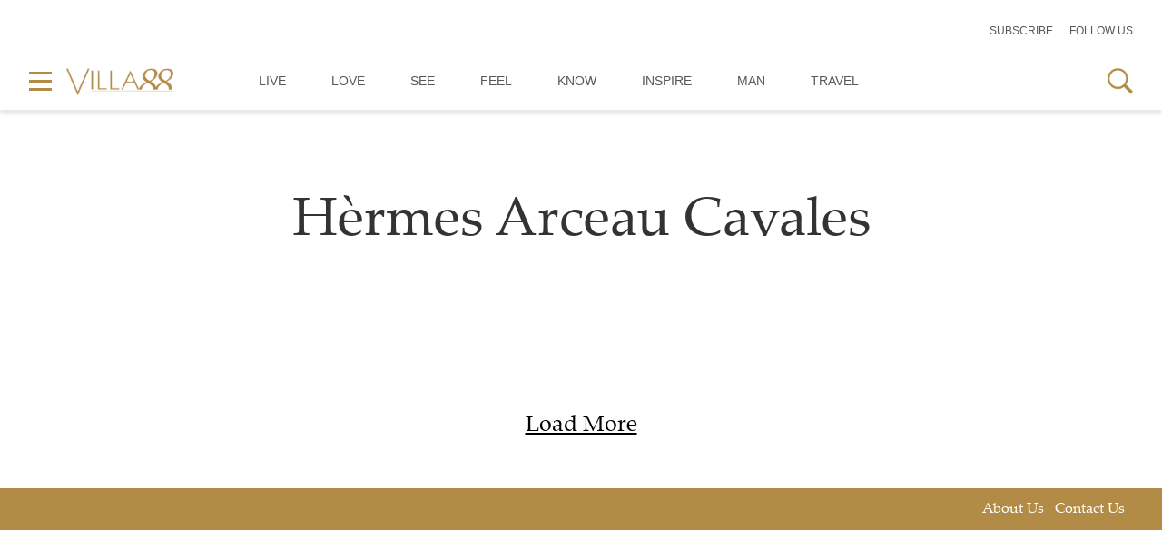

--- FILE ---
content_type: text/html; charset=UTF-8
request_url: https://www.villa88.com/tag/hermes-arceau-cavales/
body_size: 39126
content:
<!DOCTYPE html>
<html lang="en-US" class="no-js no-svg">
<head>
<meta charset="UTF-8">
<meta name="viewport" content="width=device-width, initial-scale=1">
<link rel="shortcut icon" href="https://www.villa88.com/wp-content/uploads/2023/06/favicon.ico" type="image/x-icon">
<link href="https://www.villa88.com/wp-content/themes/villa88/assets/css/bootstrap.min.css" rel="stylesheet">
<link href="https://www.villa88.com/wp-content/themes/villa88/assets/css/aos.css" rel="stylesheet">
<link href="https://www.villa88.com/wp-content/themes/villa88/assets/css/slick.css" rel="stylesheet">
<link href="https://cdnjs.cloudflare.com/ajax/libs/slick-lightbox/0.2.12/slick-lightbox.css" rel="stylesheet">
<link href="https://www.villa88.com/wp-content/themes/villa88/assets/css/font-awesome.min.css" rel="stylesheet">
<link href="https://www.villa88.com/wp-content/themes/villa88/assets/css/stylesheet.css" rel="stylesheet">
   <script>(function(html){html.className = html.className.replace(/\bno-js\b/,'js')})(document.documentElement);</script>
<title>Hèrmes Arceau Cavales &#8211; Villa88</title>
<meta name='robots' content='max-image-preview:large' />
    <script type="text/javascript"> //<![CDATA[
        wp_ajax_url = 'https://www.villa88.com/wp-admin/admin-ajax.php';
    //]]> </script>
    <link rel="alternate" type="application/rss+xml" title="Villa88 &raquo; Feed" href="https://www.villa88.com/feed/" />
<link rel="alternate" type="application/rss+xml" title="Villa88 &raquo; Comments Feed" href="https://www.villa88.com/comments/feed/" />
<link rel="alternate" type="application/rss+xml" title="Villa88 &raquo; Hèrmes Arceau Cavales Tag Feed" href="https://www.villa88.com/tag/hermes-arceau-cavales/feed/" />
<script>
window._wpemojiSettings = {"baseUrl":"https:\/\/s.w.org\/images\/core\/emoji\/15.0.3\/72x72\/","ext":".png","svgUrl":"https:\/\/s.w.org\/images\/core\/emoji\/15.0.3\/svg\/","svgExt":".svg","source":{"concatemoji":"https:\/\/www.villa88.com\/wp-includes\/js\/wp-emoji-release.min.js?ver=6.6.4"}};
/*! This file is auto-generated */
!function(i,n){var o,s,e;function c(e){try{var t={supportTests:e,timestamp:(new Date).valueOf()};sessionStorage.setItem(o,JSON.stringify(t))}catch(e){}}function p(e,t,n){e.clearRect(0,0,e.canvas.width,e.canvas.height),e.fillText(t,0,0);var t=new Uint32Array(e.getImageData(0,0,e.canvas.width,e.canvas.height).data),r=(e.clearRect(0,0,e.canvas.width,e.canvas.height),e.fillText(n,0,0),new Uint32Array(e.getImageData(0,0,e.canvas.width,e.canvas.height).data));return t.every(function(e,t){return e===r[t]})}function u(e,t,n){switch(t){case"flag":return n(e,"\ud83c\udff3\ufe0f\u200d\u26a7\ufe0f","\ud83c\udff3\ufe0f\u200b\u26a7\ufe0f")?!1:!n(e,"\ud83c\uddfa\ud83c\uddf3","\ud83c\uddfa\u200b\ud83c\uddf3")&&!n(e,"\ud83c\udff4\udb40\udc67\udb40\udc62\udb40\udc65\udb40\udc6e\udb40\udc67\udb40\udc7f","\ud83c\udff4\u200b\udb40\udc67\u200b\udb40\udc62\u200b\udb40\udc65\u200b\udb40\udc6e\u200b\udb40\udc67\u200b\udb40\udc7f");case"emoji":return!n(e,"\ud83d\udc26\u200d\u2b1b","\ud83d\udc26\u200b\u2b1b")}return!1}function f(e,t,n){var r="undefined"!=typeof WorkerGlobalScope&&self instanceof WorkerGlobalScope?new OffscreenCanvas(300,150):i.createElement("canvas"),a=r.getContext("2d",{willReadFrequently:!0}),o=(a.textBaseline="top",a.font="600 32px Arial",{});return e.forEach(function(e){o[e]=t(a,e,n)}),o}function t(e){var t=i.createElement("script");t.src=e,t.defer=!0,i.head.appendChild(t)}"undefined"!=typeof Promise&&(o="wpEmojiSettingsSupports",s=["flag","emoji"],n.supports={everything:!0,everythingExceptFlag:!0},e=new Promise(function(e){i.addEventListener("DOMContentLoaded",e,{once:!0})}),new Promise(function(t){var n=function(){try{var e=JSON.parse(sessionStorage.getItem(o));if("object"==typeof e&&"number"==typeof e.timestamp&&(new Date).valueOf()<e.timestamp+604800&&"object"==typeof e.supportTests)return e.supportTests}catch(e){}return null}();if(!n){if("undefined"!=typeof Worker&&"undefined"!=typeof OffscreenCanvas&&"undefined"!=typeof URL&&URL.createObjectURL&&"undefined"!=typeof Blob)try{var e="postMessage("+f.toString()+"("+[JSON.stringify(s),u.toString(),p.toString()].join(",")+"));",r=new Blob([e],{type:"text/javascript"}),a=new Worker(URL.createObjectURL(r),{name:"wpTestEmojiSupports"});return void(a.onmessage=function(e){c(n=e.data),a.terminate(),t(n)})}catch(e){}c(n=f(s,u,p))}t(n)}).then(function(e){for(var t in e)n.supports[t]=e[t],n.supports.everything=n.supports.everything&&n.supports[t],"flag"!==t&&(n.supports.everythingExceptFlag=n.supports.everythingExceptFlag&&n.supports[t]);n.supports.everythingExceptFlag=n.supports.everythingExceptFlag&&!n.supports.flag,n.DOMReady=!1,n.readyCallback=function(){n.DOMReady=!0}}).then(function(){return e}).then(function(){var e;n.supports.everything||(n.readyCallback(),(e=n.source||{}).concatemoji?t(e.concatemoji):e.wpemoji&&e.twemoji&&(t(e.twemoji),t(e.wpemoji)))}))}((window,document),window._wpemojiSettings);
</script>
<link rel='stylesheet' id='sbi_styles-css' href='https://www.villa88.com/wp-content/plugins/instagram-feed/css/sbi-styles.min.css?ver=6.5.0' media='all' />
<style id='wp-emoji-styles-inline-css'>

	img.wp-smiley, img.emoji {
		display: inline !important;
		border: none !important;
		box-shadow: none !important;
		height: 1em !important;
		width: 1em !important;
		margin: 0 0.07em !important;
		vertical-align: -0.1em !important;
		background: none !important;
		padding: 0 !important;
	}
</style>
<link rel='stylesheet' id='wp-block-library-css' href='https://www.villa88.com/wp-includes/css/dist/block-library/style.min.css?ver=6.6.4' media='all' />
<style id='wp-block-library-theme-inline-css'>
.wp-block-audio :where(figcaption){color:#555;font-size:13px;text-align:center}.is-dark-theme .wp-block-audio :where(figcaption){color:#ffffffa6}.wp-block-audio{margin:0 0 1em}.wp-block-code{border:1px solid #ccc;border-radius:4px;font-family:Menlo,Consolas,monaco,monospace;padding:.8em 1em}.wp-block-embed :where(figcaption){color:#555;font-size:13px;text-align:center}.is-dark-theme .wp-block-embed :where(figcaption){color:#ffffffa6}.wp-block-embed{margin:0 0 1em}.blocks-gallery-caption{color:#555;font-size:13px;text-align:center}.is-dark-theme .blocks-gallery-caption{color:#ffffffa6}:root :where(.wp-block-image figcaption){color:#555;font-size:13px;text-align:center}.is-dark-theme :root :where(.wp-block-image figcaption){color:#ffffffa6}.wp-block-image{margin:0 0 1em}.wp-block-pullquote{border-bottom:4px solid;border-top:4px solid;color:currentColor;margin-bottom:1.75em}.wp-block-pullquote cite,.wp-block-pullquote footer,.wp-block-pullquote__citation{color:currentColor;font-size:.8125em;font-style:normal;text-transform:uppercase}.wp-block-quote{border-left:.25em solid;margin:0 0 1.75em;padding-left:1em}.wp-block-quote cite,.wp-block-quote footer{color:currentColor;font-size:.8125em;font-style:normal;position:relative}.wp-block-quote.has-text-align-right{border-left:none;border-right:.25em solid;padding-left:0;padding-right:1em}.wp-block-quote.has-text-align-center{border:none;padding-left:0}.wp-block-quote.is-large,.wp-block-quote.is-style-large,.wp-block-quote.is-style-plain{border:none}.wp-block-search .wp-block-search__label{font-weight:700}.wp-block-search__button{border:1px solid #ccc;padding:.375em .625em}:where(.wp-block-group.has-background){padding:1.25em 2.375em}.wp-block-separator.has-css-opacity{opacity:.4}.wp-block-separator{border:none;border-bottom:2px solid;margin-left:auto;margin-right:auto}.wp-block-separator.has-alpha-channel-opacity{opacity:1}.wp-block-separator:not(.is-style-wide):not(.is-style-dots){width:100px}.wp-block-separator.has-background:not(.is-style-dots){border-bottom:none;height:1px}.wp-block-separator.has-background:not(.is-style-wide):not(.is-style-dots){height:2px}.wp-block-table{margin:0 0 1em}.wp-block-table td,.wp-block-table th{word-break:normal}.wp-block-table :where(figcaption){color:#555;font-size:13px;text-align:center}.is-dark-theme .wp-block-table :where(figcaption){color:#ffffffa6}.wp-block-video :where(figcaption){color:#555;font-size:13px;text-align:center}.is-dark-theme .wp-block-video :where(figcaption){color:#ffffffa6}.wp-block-video{margin:0 0 1em}:root :where(.wp-block-template-part.has-background){margin-bottom:0;margin-top:0;padding:1.25em 2.375em}
</style>
<style id='classic-theme-styles-inline-css'>
/*! This file is auto-generated */
.wp-block-button__link{color:#fff;background-color:#32373c;border-radius:9999px;box-shadow:none;text-decoration:none;padding:calc(.667em + 2px) calc(1.333em + 2px);font-size:1.125em}.wp-block-file__button{background:#32373c;color:#fff;text-decoration:none}
</style>
<style id='global-styles-inline-css'>
:root{--wp--preset--aspect-ratio--square: 1;--wp--preset--aspect-ratio--4-3: 4/3;--wp--preset--aspect-ratio--3-4: 3/4;--wp--preset--aspect-ratio--3-2: 3/2;--wp--preset--aspect-ratio--2-3: 2/3;--wp--preset--aspect-ratio--16-9: 16/9;--wp--preset--aspect-ratio--9-16: 9/16;--wp--preset--color--black: #000000;--wp--preset--color--cyan-bluish-gray: #abb8c3;--wp--preset--color--white: #ffffff;--wp--preset--color--pale-pink: #f78da7;--wp--preset--color--vivid-red: #cf2e2e;--wp--preset--color--luminous-vivid-orange: #ff6900;--wp--preset--color--luminous-vivid-amber: #fcb900;--wp--preset--color--light-green-cyan: #7bdcb5;--wp--preset--color--vivid-green-cyan: #00d084;--wp--preset--color--pale-cyan-blue: #8ed1fc;--wp--preset--color--vivid-cyan-blue: #0693e3;--wp--preset--color--vivid-purple: #9b51e0;--wp--preset--gradient--vivid-cyan-blue-to-vivid-purple: linear-gradient(135deg,rgba(6,147,227,1) 0%,rgb(155,81,224) 100%);--wp--preset--gradient--light-green-cyan-to-vivid-green-cyan: linear-gradient(135deg,rgb(122,220,180) 0%,rgb(0,208,130) 100%);--wp--preset--gradient--luminous-vivid-amber-to-luminous-vivid-orange: linear-gradient(135deg,rgba(252,185,0,1) 0%,rgba(255,105,0,1) 100%);--wp--preset--gradient--luminous-vivid-orange-to-vivid-red: linear-gradient(135deg,rgba(255,105,0,1) 0%,rgb(207,46,46) 100%);--wp--preset--gradient--very-light-gray-to-cyan-bluish-gray: linear-gradient(135deg,rgb(238,238,238) 0%,rgb(169,184,195) 100%);--wp--preset--gradient--cool-to-warm-spectrum: linear-gradient(135deg,rgb(74,234,220) 0%,rgb(151,120,209) 20%,rgb(207,42,186) 40%,rgb(238,44,130) 60%,rgb(251,105,98) 80%,rgb(254,248,76) 100%);--wp--preset--gradient--blush-light-purple: linear-gradient(135deg,rgb(255,206,236) 0%,rgb(152,150,240) 100%);--wp--preset--gradient--blush-bordeaux: linear-gradient(135deg,rgb(254,205,165) 0%,rgb(254,45,45) 50%,rgb(107,0,62) 100%);--wp--preset--gradient--luminous-dusk: linear-gradient(135deg,rgb(255,203,112) 0%,rgb(199,81,192) 50%,rgb(65,88,208) 100%);--wp--preset--gradient--pale-ocean: linear-gradient(135deg,rgb(255,245,203) 0%,rgb(182,227,212) 50%,rgb(51,167,181) 100%);--wp--preset--gradient--electric-grass: linear-gradient(135deg,rgb(202,248,128) 0%,rgb(113,206,126) 100%);--wp--preset--gradient--midnight: linear-gradient(135deg,rgb(2,3,129) 0%,rgb(40,116,252) 100%);--wp--preset--font-size--small: 13px;--wp--preset--font-size--medium: 20px;--wp--preset--font-size--large: 36px;--wp--preset--font-size--x-large: 42px;--wp--preset--spacing--20: 0.44rem;--wp--preset--spacing--30: 0.67rem;--wp--preset--spacing--40: 1rem;--wp--preset--spacing--50: 1.5rem;--wp--preset--spacing--60: 2.25rem;--wp--preset--spacing--70: 3.38rem;--wp--preset--spacing--80: 5.06rem;--wp--preset--shadow--natural: 6px 6px 9px rgba(0, 0, 0, 0.2);--wp--preset--shadow--deep: 12px 12px 50px rgba(0, 0, 0, 0.4);--wp--preset--shadow--sharp: 6px 6px 0px rgba(0, 0, 0, 0.2);--wp--preset--shadow--outlined: 6px 6px 0px -3px rgba(255, 255, 255, 1), 6px 6px rgba(0, 0, 0, 1);--wp--preset--shadow--crisp: 6px 6px 0px rgba(0, 0, 0, 1);}:where(.is-layout-flex){gap: 0.5em;}:where(.is-layout-grid){gap: 0.5em;}body .is-layout-flex{display: flex;}.is-layout-flex{flex-wrap: wrap;align-items: center;}.is-layout-flex > :is(*, div){margin: 0;}body .is-layout-grid{display: grid;}.is-layout-grid > :is(*, div){margin: 0;}:where(.wp-block-columns.is-layout-flex){gap: 2em;}:where(.wp-block-columns.is-layout-grid){gap: 2em;}:where(.wp-block-post-template.is-layout-flex){gap: 1.25em;}:where(.wp-block-post-template.is-layout-grid){gap: 1.25em;}.has-black-color{color: var(--wp--preset--color--black) !important;}.has-cyan-bluish-gray-color{color: var(--wp--preset--color--cyan-bluish-gray) !important;}.has-white-color{color: var(--wp--preset--color--white) !important;}.has-pale-pink-color{color: var(--wp--preset--color--pale-pink) !important;}.has-vivid-red-color{color: var(--wp--preset--color--vivid-red) !important;}.has-luminous-vivid-orange-color{color: var(--wp--preset--color--luminous-vivid-orange) !important;}.has-luminous-vivid-amber-color{color: var(--wp--preset--color--luminous-vivid-amber) !important;}.has-light-green-cyan-color{color: var(--wp--preset--color--light-green-cyan) !important;}.has-vivid-green-cyan-color{color: var(--wp--preset--color--vivid-green-cyan) !important;}.has-pale-cyan-blue-color{color: var(--wp--preset--color--pale-cyan-blue) !important;}.has-vivid-cyan-blue-color{color: var(--wp--preset--color--vivid-cyan-blue) !important;}.has-vivid-purple-color{color: var(--wp--preset--color--vivid-purple) !important;}.has-black-background-color{background-color: var(--wp--preset--color--black) !important;}.has-cyan-bluish-gray-background-color{background-color: var(--wp--preset--color--cyan-bluish-gray) !important;}.has-white-background-color{background-color: var(--wp--preset--color--white) !important;}.has-pale-pink-background-color{background-color: var(--wp--preset--color--pale-pink) !important;}.has-vivid-red-background-color{background-color: var(--wp--preset--color--vivid-red) !important;}.has-luminous-vivid-orange-background-color{background-color: var(--wp--preset--color--luminous-vivid-orange) !important;}.has-luminous-vivid-amber-background-color{background-color: var(--wp--preset--color--luminous-vivid-amber) !important;}.has-light-green-cyan-background-color{background-color: var(--wp--preset--color--light-green-cyan) !important;}.has-vivid-green-cyan-background-color{background-color: var(--wp--preset--color--vivid-green-cyan) !important;}.has-pale-cyan-blue-background-color{background-color: var(--wp--preset--color--pale-cyan-blue) !important;}.has-vivid-cyan-blue-background-color{background-color: var(--wp--preset--color--vivid-cyan-blue) !important;}.has-vivid-purple-background-color{background-color: var(--wp--preset--color--vivid-purple) !important;}.has-black-border-color{border-color: var(--wp--preset--color--black) !important;}.has-cyan-bluish-gray-border-color{border-color: var(--wp--preset--color--cyan-bluish-gray) !important;}.has-white-border-color{border-color: var(--wp--preset--color--white) !important;}.has-pale-pink-border-color{border-color: var(--wp--preset--color--pale-pink) !important;}.has-vivid-red-border-color{border-color: var(--wp--preset--color--vivid-red) !important;}.has-luminous-vivid-orange-border-color{border-color: var(--wp--preset--color--luminous-vivid-orange) !important;}.has-luminous-vivid-amber-border-color{border-color: var(--wp--preset--color--luminous-vivid-amber) !important;}.has-light-green-cyan-border-color{border-color: var(--wp--preset--color--light-green-cyan) !important;}.has-vivid-green-cyan-border-color{border-color: var(--wp--preset--color--vivid-green-cyan) !important;}.has-pale-cyan-blue-border-color{border-color: var(--wp--preset--color--pale-cyan-blue) !important;}.has-vivid-cyan-blue-border-color{border-color: var(--wp--preset--color--vivid-cyan-blue) !important;}.has-vivid-purple-border-color{border-color: var(--wp--preset--color--vivid-purple) !important;}.has-vivid-cyan-blue-to-vivid-purple-gradient-background{background: var(--wp--preset--gradient--vivid-cyan-blue-to-vivid-purple) !important;}.has-light-green-cyan-to-vivid-green-cyan-gradient-background{background: var(--wp--preset--gradient--light-green-cyan-to-vivid-green-cyan) !important;}.has-luminous-vivid-amber-to-luminous-vivid-orange-gradient-background{background: var(--wp--preset--gradient--luminous-vivid-amber-to-luminous-vivid-orange) !important;}.has-luminous-vivid-orange-to-vivid-red-gradient-background{background: var(--wp--preset--gradient--luminous-vivid-orange-to-vivid-red) !important;}.has-very-light-gray-to-cyan-bluish-gray-gradient-background{background: var(--wp--preset--gradient--very-light-gray-to-cyan-bluish-gray) !important;}.has-cool-to-warm-spectrum-gradient-background{background: var(--wp--preset--gradient--cool-to-warm-spectrum) !important;}.has-blush-light-purple-gradient-background{background: var(--wp--preset--gradient--blush-light-purple) !important;}.has-blush-bordeaux-gradient-background{background: var(--wp--preset--gradient--blush-bordeaux) !important;}.has-luminous-dusk-gradient-background{background: var(--wp--preset--gradient--luminous-dusk) !important;}.has-pale-ocean-gradient-background{background: var(--wp--preset--gradient--pale-ocean) !important;}.has-electric-grass-gradient-background{background: var(--wp--preset--gradient--electric-grass) !important;}.has-midnight-gradient-background{background: var(--wp--preset--gradient--midnight) !important;}.has-small-font-size{font-size: var(--wp--preset--font-size--small) !important;}.has-medium-font-size{font-size: var(--wp--preset--font-size--medium) !important;}.has-large-font-size{font-size: var(--wp--preset--font-size--large) !important;}.has-x-large-font-size{font-size: var(--wp--preset--font-size--x-large) !important;}
:where(.wp-block-post-template.is-layout-flex){gap: 1.25em;}:where(.wp-block-post-template.is-layout-grid){gap: 1.25em;}
:where(.wp-block-columns.is-layout-flex){gap: 2em;}:where(.wp-block-columns.is-layout-grid){gap: 2em;}
:root :where(.wp-block-pullquote){font-size: 1.5em;line-height: 1.6;}
</style>
<link rel='stylesheet' id='contact-form-7-css' href='https://www.villa88.com/wp-content/plugins/contact-form-7/includes/css/styles.css?ver=5.9.8' media='all' />
<link rel='stylesheet' id='twentyseventeen-style-css' href='https://www.villa88.com/wp-content/themes/villa88/style.css?ver=20230328' media='all' />
<link rel='stylesheet' id='newsletter-css' href='https://www.villa88.com/wp-content/plugins/newsletter/style.css?ver=8.4.8' media='all' />
<script src="https://www.villa88.com/wp-includes/js/jquery/jquery.min.js?ver=3.7.1" id="jquery-core-js"></script>
<script src="https://www.villa88.com/wp-includes/js/jquery/jquery-migrate.min.js?ver=3.4.1" id="jquery-migrate-js"></script>
<script src="https://www.villa88.com/wp-content/plugins/the-preloader/js/preloader-script.js" id="wptime-plugin-preloader-script-js"></script>
<link rel="https://api.w.org/" href="https://www.villa88.com/wp-json/" /><link rel="alternate" title="JSON" type="application/json" href="https://www.villa88.com/wp-json/wp/v2/tags/610" /><link rel="EditURI" type="application/rsd+xml" title="RSD" href="https://www.villa88.com/xmlrpc.php?rsd" />
<meta name="generator" content="WordPress 6.6.4" />
    	<style type="text/css">
			#wptime-plugin-preloader{
				position: fixed;
				top: 0;
			 	left: 0;
			 	right: 0;
			 	bottom: 0;
				background:url(http://www.villa88live.com/wp-content/themes/villa88live/images/preloader.svg) no-repeat #FFFFFF 50%;
				-moz-background-size:64px 64px;
				-o-background-size:64px 64px;
				-webkit-background-size:64px 64px;
				background-size:64px 64px;
				z-index: 99998;
				width:100%;
				height:100%;
			}
		</style>

		<noscript>
    		<style type="text/css">
        		#wptime-plugin-preloader{
        			display:none !important;
        		}
    		</style>
		</noscript>
    <link rel="icon" href="https://www.villa88.com/wp-content/uploads/2019/05/favicon-150x150.png" sizes="32x32" />
<link rel="icon" href="https://www.villa88.com/wp-content/uploads/2019/05/favicon-200x200.png" sizes="192x192" />
<link rel="apple-touch-icon" href="https://www.villa88.com/wp-content/uploads/2019/05/favicon-200x200.png" />
<meta name="msapplication-TileImage" content="https://www.villa88.com/wp-content/uploads/2019/05/favicon-300x300.png" />
		<style id="wp-custom-css">
			.actions .social-icons.cf {
    display: none;
}

.main-footer.dark {
    background: #007932;
}
.main-footer.bold .lower-footer > .wrap { padding: 35px 35px 50px 35px;}
.main-footer.bold .lower-footer .social-icons { float: right; margin: -15px 0 0 20px;}
.main-footer.bold .links {margin-bottom: 0; float: left;}
.main-footer.dark .copyright { font-weight: 600; float: right; margin: 2px 0 2px 0; text-transform: none; color: #fff;}
.main-footer.bold .to-top {
    float: none;
    position: absolute;
    right: 10px;
    bottom: 23px;
    width: 35px;
    height: 35px;
    background: #ddd;
    line-height: 15px;
    border-radius: 3px;
	  display:none;
}
.main-footer.dark a {
    color: #fff;
    text-transform: none;
}
.main-footer.dark a:hover {
    color: #45ec8a;
}		</style>
		<meta name="google-site-verification" content="qe8hCIxB4trEJxCWjaxJt2yQB6ZQpLv8xRcwdlYnNhk" />

<!-- Google Tag Manager -->
<script>(function(w,d,s,l,i){w[l]=w[l]||[];w[l].push({'gtm.start':
new Date().getTime(),event:'gtm.js'});var f=d.getElementsByTagName(s)[0],
j=d.createElement(s),dl=l!='dataLayer'?'&l='+l:'';j.async=true;j.src=
'https://www.googletagmanager.com/gtm.js?id='+i+dl;f.parentNode.insertBefore(j,f);
})(window,document,'script','dataLayer','GTM-W9DJQCJF');</script>
<!-- End Google Tag Manager --></head>
<body>
   <input type="hidden" name="siteurl" id="siteurl" value="https://www.villa88.com" />
   <!-- Google Tag Manager (noscript) -->
<noscript><iframe src="https://www.googletagmanager.com/ns.html?id=GTM-W9DJQCJF"
height="0" width="0" style="display:none;visibility:hidden"></iframe></noscript>
<!-- End Google Tag Manager (noscript) -->
      <style type="text/css">
 .validation {
    border: 1px solid #ff0000!important;
} 
</style>
   <div class="topHead d-none d-md-block">
      <div class="full-container">
         <div class="row align-items-end">
            <div class="col-4 col-md-3 col-lg-4">
               <div class="subcribeBtn_wrap">
                  <!--<a href="#" class="subcribeBtn f-s-25 text-decoration-none text-uppercase clr-gray"> عربي </a>-->
               </div>
            </div>
            <div class="col-md-6 col-lg-4 d-none d-md-block">
                                    </div>
                     <div class="col-8 col-md-3 col-lg-4">
                        <div class="subcribeBtn_wrap text-end d-flex justify-content-end align-items-center">
                           <a href="javascript:void(0)" class="subcribeBtn f-s-12 text-decoration-none text-uppercase clr-gray" data-bs-toggle="modal" data-bs-target="#subscribe-Modal"> Subscribe </a>
                           <div class="position-relative subcribeBtn_hvr"> 
                                                               <span class="subcribeBtn  f-s-12 text-decoration-none text-uppercase clr-gray mrg-l-15"> Follow us</span>
                                 <div class="c-menubar__social-block">
                                     
                                       <a class="c-menubar__social-link" target="_blank" href="https://www.facebook.com/Villa88Magazine/?ref=bookmarks">
                                          <i class="fa fa-facebook" aria-hidden="true"></i>
                                       </a>
                                        
                                       <a class="c-menubar__social-link" target="_blank" href="https://www.instagram.com/villa88magazine/">
                                          <i class="fa fa-instagram" aria-hidden="true"></i>
                                       </a>
                                        
                                       <a class="c-menubar__social-link" target="_blank" href="https://www.linkedin.com/company/villa-88-magazine/">
                                          <i class="fa fa-linkedin" aria-hidden="true"></i>
                                       </a>
                                                                           </div>
                                                                     </div>
                              </div>
                           </div>
                        </div>
                     </div>
                  </div>
                  
                    <!-- Subscribe Modal -->
                    <div class="modal subscribe-Modal" id="subscribe-Modal">
                      <div class="modal-dialog">
                        <div class="modal-content">
                          <div class="modal-body">
                              <div class="btnClose_sec">
                                  <a href="javascript:void" class="btn-close" data-bs-dismiss="modal"></a>
                              </div>
                            <div class="row g-0 h-100 align-items-center">
                                <div class="col-md-6 h-100 d-none d-md-block">
                                    <div class="subImg h-100">
                                        <picture class="w-100 h-100 d-block">
                                            <source srcset="https://www.villa88.com/wp-content/uploads/2023/06/subscribe-now.png" media="(min-width: 768px)" class="w-100 h-100 objCvr deskImg">
                                            <img decoding="async" src="https://www.villa88.com/wp-content/uploads/2023/06/subscribe-now.png" alt="" class="w-100 h-100 objCvr mobImg" loading="lazy" />
                                      </picture>
                                    </div>
                                </div>
                                <div class="col-md-6">
                                    <div class="subScription_cont">
                                        <form method="POST" name="newsletter_subscriber" id="newsletter_subscriber">
                                            <div class="subscribeNow_title">
                                                Subscribe Now
                                            </div>
                                            <div class="subscribeNow_txt">
                                                You’ve come to the right place. We deliver the best of luxury lifestyle straight to your inbox.
                                            </div>
                                            <div class="formGroup">
                                                <input type="text" id="n_name" name="n_name" placeholder="Name" class="cstInput-subscribe n_name">
                                            </div>
                                            <div class="formGroup">
                                                <input type="text" id="n_email" name="n_email" placeholder="Email" class="cstInput-subscribe n_email">
                                            </div>
                                            <div class="formGroupSubmit">
                                                <button type="submit" class="subscribeSubmit"><i class="fa fa-angle-right" aria-hidden="true"></i></button>
                                            </div>
                                        </form>
                                    </div>
                                </div>
                            </div>
                          </div>
                        </div>
                      </div>
                    </div>
<header class="header">
 <div class="full-container">
    <nav class="navbar navbar-expand-sm">
       <div class="logoSec">
          <div class="d-flex align-items-center">
             <div class="menuIcon_wrap mrg-r-15">
                <div class="menuIcon">
                   <a href="javascript:void(0)" class="menuIcon_link"  data-bs-toggle="modal" data-bs-target="#menu">
                      <picture class="w-100">
                         <source srcset="https://www.villa88.com/wp-content/themes/villa88/assets/images/menu-icon.png" media="(min-width: 768px)" class="w-100 deskImg">
                         <img decoding="async" src="https://www.villa88.com/wp-content/themes/villa88/assets/images/menu-icon.png" alt="" class="w-100 mobImg" loading="lazy">
                      </picture>
                   </a>
                </div>
             </div>
             <div class="logoWrap">
                <a class="navbar-brand cstNav-brand" href="https://www.villa88.com">
                   <picture class="w-100">
                      <source srcset="https://www.villa88.com/wp-content/uploads/2023/06/villa88-logo.png" media="(min-width: 768px)" class="w-100 deskImg">
                      <img decoding="async" src="https://www.villa88.com/wp-content/uploads/2023/06/villa88-logo.png" alt="" class="w-100 mobImg" loading="lazy" />
                   </picture>
                </a>
             </div>
          </div>
       </div>
       <div class="collapse navbar-collapse justify-content-center" id="navbarSupportedContent">
          <div class="navMng-In">
               <ul id="menu-header-menu" class="navbar-nav mx-auto cstNavbar"><li class="nav-item"><a href="https://www.villa88.com/live/" class="nav-link text-uppercase" >Live</a></li>
<li class="nav-item"><a href="https://www.villa88.com/love/" class="nav-link text-uppercase" >Love</a></li>
<li class="nav-item"><a href="https://www.villa88.com/see/" class="nav-link text-uppercase" >See</a></li>
<li class="nav-item"><a href="https://www.villa88.com/feel/" class="nav-link text-uppercase" >Feel</a></li>
<li class="nav-item"><a href="https://www.villa88.com/know/" class="nav-link text-uppercase" >Know</a></li>
<li class="nav-item"><a href="https://www.villa88.com/inspire/" class="nav-link text-uppercase" >Inspire</a></li>
<li class="nav-item"><a href="https://www.villa88.com/man/" class="nav-link text-uppercase" >Man</a></li>
<li class="nav-item"><a href="https://www.villa88.com/travel/" class="nav-link text-uppercase" >Travel</a></li>
</ul>          </div>
       </div>
       <div class="right_sec">
          <ul class="list-inline mb-0">
             <li class="list-inline-item">
                <a href="javascript:void(0)" class="searchIcon">
                   <picture class="w-100">
                      <source srcset="https://www.villa88.com/wp-content/themes/villa88/assets/images/search-icon.png" media="(min-width: 768px)" class="w-100 deskImg">
                      <img decoding="async" src="https://www.villa88.com/wp-content/themes/villa88/assets/images/search-icon.png" alt="" class="w-100 mobImg" loading="lazy">
                   </picture>
                </a>
                
             </li>
          </ul>
       </div>
    </nav>
 </div>
 
<div class="searchForm_wrap">
    <form method="get" action="https://www.villa88.com">
        <div class="d-flex justify-content-center mobWidth">
            <div class="searchInput">
                <input name="s" type="search" class="cstInput" placeholder="Search..." required />
            </div>
            <div class="searchIcon_wrap">
                <button type="submit" class="searchBtn"><i class="fa fa-search" aria-hidden="true"></i></button>
            </div>
        </div>
        <div class="searchClose_wrap">
            <a href="javascript:void(0)" class="searchClose"> 
                <picture class="w-100 d-block">
                  <source srcset="https://www.villa88.com/wp-content/themes/villa88/assets/images/close.png" media="(min-width: 768px)" class="w-100 deskImg">
                  <img decoding="async" src="https://www.villa88.com/wp-content/themes/villa88/assets/images/close.png" alt="" class="w-100 mobImg" loading="lazy">
                </picture>
            </a>
        </div>
    </form>
</div>
 
</header>

<div class="modal menuModal" id="menu">
  <div class="modal-dialog h-100">
    <div class="modal-content h-100">        
      <div class="modal-body h-100">
         <div class="menuWrap">
            <div class="closeBtn_wrap">
            <a href="javascript:void(0)" class="closeBtn" data-bs-dismiss="modal">
               <picture class="w-100">
                  <source srcset="https://www.villa88.com/wp-content/themes/villa88/assets/images/close.png" media="(min-width: 768px)" class="w-100 deskImg">
                  <img decoding="async" src="https://www.villa88.com/wp-content/themes/villa88/assets/images/close.png" alt="" class="w-100 mobImg" loading="lazy">
               </picture>
            </a>
         </div>
         
            <div class="menuLogo mrg-b-30">
               <a href="https://www.villa88.com" class="d-block">
                  <picture class="w-100">
                      <source srcset="https://www.villa88.com/wp-content/uploads/2023/06/villa88-logo-white.png" media="(min-width: 768px)" class="w-100 deskImg">
                      <img decoding="async" src="https://www.villa88.com/wp-content/uploads/2023/06/villa88-logo-white.png" alt="" class="w-100 mobImg" loading="lazy">
                   </picture>
               </a>
            </div>
            <div class="menuTxt">
               <ul id="menu-header-menu-1" class="list-unstyled mb-0"><li class="list-block-item"><a href="https://www.villa88.com/live/" class="sideMenu-link text-uppercase text-white" >Live</a></li>
<li class="list-block-item"><a href="https://www.villa88.com/love/" class="sideMenu-link text-uppercase text-white" >Love</a></li>
<li class="list-block-item"><a href="https://www.villa88.com/see/" class="sideMenu-link text-uppercase text-white" >See</a></li>
<li class="list-block-item"><a href="https://www.villa88.com/feel/" class="sideMenu-link text-uppercase text-white" >Feel</a></li>
<li class="list-block-item"><a href="https://www.villa88.com/know/" class="sideMenu-link text-uppercase text-white" >Know</a></li>
<li class="list-block-item"><a href="https://www.villa88.com/inspire/" class="sideMenu-link text-uppercase text-white" >Inspire</a></li>
<li class="list-block-item"><a href="https://www.villa88.com/man/" class="sideMenu-link text-uppercase text-white" >Man</a></li>
<li class="list-block-item"><a href="https://www.villa88.com/travel/" class="sideMenu-link text-uppercase text-white" >Travel</a></li>
</ul>
            </div>
         </div>

      </div>
    </div>
  </div>
</div>
<div class="section_categoery">
   <div class="section_categoery_inn pageDetails_sec">
      <div class="full-container">
         <div class="row justify-content-between">

            <div class="col-lg-2"></div>

            <div class="col-lg-8">
             <div id="load_more_post_content_610" class="catLatest_sec">
                <div class="featureSec_title font-Palatino-Linotype f-s-60 text-center mrg-b-30"> Hèrmes Arceau Cavales </div>
                <input type="hidden" id="loaded_items_610" value="4" />
                <input type="hidden" id="loaded_items_page_610" value="2" />
                <input type="hidden" id="loaded_items_category_610" value="610" />

                                 </div>

             </div>
            <div class="col-lg-2">
               <div class="advSec">
                                 </div>
            </div>
         </div>
      </div>
   </div>
</div>
<div class="loadMore_btn">
 <div class="full-container">
    <div class="loadMore text-center">
       <a href="javascript:void(0);" data-termid="610" id="load_more_btn_click_610" class="load_more_btn_click font-Palatino-Linotype f-s-25 text-black text-decoration-underline"> Load More </a>
    </div>
 </div>
</div>

<div class="footer">
    <div class="full-container">
        <div class="row justify-content-center justify-content-md-end">
            <div class="col-md-6">
                <div class="footerLinks">
                    <ul class="list-inline mb-0 text-md-end text-center">
                        <li class="list-inline-item"> <a href="https://www.villa88.com/about-us" class="footLinks text-white font-Palatino-Linotype">About Us </a></li>
                        <li class="list-inline-item"> <a href="https://www.villa88.com/contact-us" class="footLinks text-white font-Palatino-Linotype">Contact Us </a></li>
                    </ul>
                </div>
            </div>
        </div>
    </div>
</div>


<script src="https://www.villa88.com/wp-content/themes/villa88/assets/js/jquery-1.12.4.min.js"></script>
<script src="https://www.villa88.com/wp-content/themes/villa88/assets/js/bootstrap.bundle.min.js"></script>
<script src="https://www.villa88.com/wp-content/themes/villa88/assets/js/aos.js"></script>
<script src="https://www.villa88.com/wp-content/themes/villa88/assets/js/slick.min.js"></script>
<script src="https://cdnjs.cloudflare.com/ajax/libs/slick-lightbox/0.2.12/slick-lightbox.min.js"></script>
<script src="https://www.villa88.com/wp-content/themes/villa88/assets/js/site-scripts.js"></script>
<script>
 AOS.init({
     startEvent: 'load',
     duration: 700,
     offset:50,
 
 });
 window.addEventListener('load', function() {
     AOS.refresh();
 });
 
 onElementHeightChange(document.body, function(){
     AOS.refresh();
 });
 function onElementHeightChange(elm, callback) {
     var lastHeight = elm.clientHeight
     var newHeight;
 
     (function run() {
         newHeight = elm.clientHeight;      
         if (lastHeight !== newHeight) callback();
         lastHeight = newHeight;
 
         if (elm.onElementHeightChangeTimer) {
             clearTimeout(elm.onElementHeightChangeTimer); 
         }
 
         elm.onElementHeightChangeTimer = setTimeout(run, 200);
     })();
 }
</script> 
<!-- Instagram Feed JS -->
<script type="text/javascript">
var sbiajaxurl = "https://www.villa88.com/wp-admin/admin-ajax.php";
</script>
<script src="https://www.villa88.com/wp-includes/js/dist/hooks.min.js?ver=2810c76e705dd1a53b18" id="wp-hooks-js"></script>
<script src="https://www.villa88.com/wp-includes/js/dist/i18n.min.js?ver=5e580eb46a90c2b997e6" id="wp-i18n-js"></script>
<script id="wp-i18n-js-after">
wp.i18n.setLocaleData( { 'text direction\u0004ltr': [ 'ltr' ] } );
</script>
<script src="https://www.villa88.com/wp-content/plugins/contact-form-7/includes/swv/js/index.js?ver=5.9.8" id="swv-js"></script>
<script id="contact-form-7-js-extra">
var wpcf7 = {"api":{"root":"https:\/\/www.villa88.com\/wp-json\/","namespace":"contact-form-7\/v1"}};
</script>
<script src="https://www.villa88.com/wp-content/plugins/contact-form-7/includes/js/index.js?ver=5.9.8" id="contact-form-7-js"></script>
<script id="rtrar.appLocal-js-extra">
var rtafr = {"rules":""};
</script>
<script src="https://www.villa88.com/wp-content/plugins/real-time-auto-find-and-replace/assets/js/rtafar.local.js?ver=1.6.3" id="rtrar.appLocal-js"></script>
<script src="https://www.villa88.com/wp-content/plugins/real-time-auto-find-and-replace/assets/js/rtafar.app.min.js?ver=1.6.3" id="rtrar.app-js"></script>
</body>
</html>

--- FILE ---
content_type: text/css
request_url: https://www.villa88.com/wp-content/themes/villa88/assets/css/stylesheet.css
body_size: 17147
content:
@font-face {
    font-family: 'Verdana';
    src: url('../fonts/Verdana.eot');
    src: url('../fonts/Verdana.eot?#iefix') format('embedded-opentype'),
        url('../fonts/Verdana.woff2') format('woff2'),
        url('../fonts/Verdana.woff') format('woff'),
        url('../fonts/Verdana.ttf') format('truetype');
    font-weight: normal;
    font-style: normal;
    font-display: swap;
}

@font-face {
    font-family: 'Palatino Linotype';
    src: url('../fonts/PalatinoLinotype-Roman.eot');
    src: url('../fonts/PalatinoLinotype-Roman.eot?#iefix') format('embedded-opentype'),
        url('../fonts/PalatinoLinotype-Roman.woff2') format('woff2'),
        url('../fonts/PalatinoLinotype-Roman.woff') format('woff'),
        url('../fonts/PalatinoLinotype-Roman.ttf') format('truetype');
    font-weight: normal;
    font-style: normal;
    font-display: swap;
}

body{font-family: 'Verdana';font-size: 16px;color:#222727;transition: all 0.3s ease-in-out;}
body.modal-open.menuModalShow { padding-left: 320px;transition: all 0.3s ease-in-out;}
a, button {transition:all 0.3s ease-in-out;text-decoration: none;}
a:hover {text-decoration:none;}
img {max-width:100%;}
p,ul{margin-bottom: 15px;}
input:focus, button:focus, .form-control:focus, .bootstrap-select .dropdown-toggle:focus, .slide-item:focus {outline: none !important;box-shadow: none !important;border: none;}
.font-Palatino-Linotype{font-family: 'Palatino Linotype';}
.f-w-M{font-weight: 500;}
.f-w-SB{font-weight: 600;}
.f-w-B{font-weight: bold;}
.font-italic{font-style:italic; }

/*line Height*/
.line_H_1{line-height: 1;}
.line_H_1_2{line-height: 1.2;}
.line_H_1_3{line-height: 1.3;}
.line_H_1_5{line-height: 1.5;}
.line_H_1_7{line-height: 1.7;}
.line_H_1_8{line-height: 1.8;}

/*Animation*/
.trasn_1{transition:all 0.3s ease-in-out;}
.trasn_2{transition:all 0.6s ease-in-out;}

/*Margin CSS*/
.mrg-b-5{margin-bottom:5px}
.mrg-b-10{margin-bottom:10px;}
.mrg-b-15{margin-bottom:15px}
.mrg-b-20{margin-bottom:20px}
.mrg-b-25{margin-bottom:25px}
.mrg-b-30{margin-bottom:30px}
.mrg-b-50{margin-bottom:50px}
.mrg-b-65{margin-bottom:65px}
.mrg-t-15 {margin-top: 15px}
.mrg-t-30{margin-top:30px}
.mrg-t-50{margin-top: 50px}
.mrg-r-15{margin-right: 15px;}

.f-s-10{font-size: 10px;}
.f-s-12{font-size: 12px;}
.f-s-14{font-size: 14px;}
.f-s-18{font-size: 18px;}
.f-s-25{font-size: 25px;}
.f-s-32{font-size: 32px;}
.f-s-50{font-size: 50px;}
.f-s-60{font-size: 60px;}
.f-s-20{font-size: 20px;}

.primary-clr{color: #B28B46}
.clr-gray{color: #53595A;}
.link-clr{    color: #222727 !important;
    text-decoration: none !important;}
.clr-light-gray{color: #A9B2B2}

.cmnBx .categoery_link {
    text-decoration: none !important;
}
/* Homepage CSS*/
.full-container{max-width: 95%;margin-right: auto; margin-left: auto;width: 100%}

.topHead {
    padding-top: 25px;
    padding-bottom: 15px;
}
.bannerSec_top:before{
    content:'';
    position: absolute;
    width: 100%;
    height: 100%;
    background-color: rgba(0,0,0,0.65);
    z-index:9;
}
.mainLogo {
    position: absolute;
    top: 50%;
    left: 50%;
    transform: translate(-50%, -50%);
    max-width: 320px;
    width: 100%;
    display: block;
    z-index:99;
}
.header {
    position: sticky;
    top: 0;
    background: #FFFFFF;
    box-shadow: 0px 5px 3px rgba(34, 39, 39, 0.1012);
    padding: 15px 0;
    z-index: 99;
}
.header nav.navbar {
    padding: 0;
}
.cstNav-brand {
    display: block;
    margin: 0;
    padding: 0;
        width: 120px;
}
.menuIcon_link {
    display: block;
    width: 25px;
}
.cstNavbar .nav-link {
    padding: 0px 25px !important;
    color:#53595A !important;
    font-size: 14px;
}
.cstNavbar .nav-link:hover{
   color: #b28b46 !important; 
}
.searchIcon {
    display: block;
    max-width: 28px;
    width: 100%;
}
.featured_section{
    padding: 50px 0;
}
.timeIcon_wrap{
    margin-right: 5px;
}
.featureBx_btm .list-inline-item {
    vertical-align: bottom;
}
.featureBx_btm .list-inline-item:not(:last-child){
    border-right: solid 1px #A9B2B2;
    padding-right: 15px;
    margin-right: 10px;
}
.mainCat_sec{
    padding: 80px 0;
    background-position: center center;
    background-size: cover;
    background-attachment: fixed;
}
.mainCat_sec:before{
    content: '';
    position: absolute;
    width: 100%;
    height: 100%;
    top: 0;
    background: rgba(34, 39, 39, 0.5);
}
.z-index-1{
    z-index: 9;
}
.viewThe_feature_btn {
    color: #FFF;
    border: solid 1px #FFF;
    display: inline-block;
    padding: 10px 15px;
}
.viewThe_feature_btn:hover{
    background-color: #B28B46;
    color: #FFF;
    border-color:#B28B46;
}
.section_categoery_inn{
    padding: 80px 0;
}
.topCat_one:before{
    content: '';
    position: absolute;
    max-width: 120px;
    width: 100%;
    left: 0;
    right: 0;
    height: 1px;
    bottom: -10px;
    border-bottom: 1px dashed #D1D7D7;
    margin: auto;
}
.topCat_sec {
    padding-left: 25px;
    border-left: solid 1px #B28B46;
    padding-top: 25px;
    padding-bottom: 25px;
        max-width: 250px;
    width: 100%;
    display: block;
}
.readArticle_btn {
    display: inline-block;
    border: 1px solid #D1D7D7;
    padding: 10px 20px;
}
.readArticle_btn:hover{
    background-color: #B28B46;
    color: #FFF;
    border: 1px solid transparent;
}
.tagBx {
    background: #B28B46;
    display: inline-block;
    color: #Fff;
    padding: 5px 10px;
    line-height: 1;
    margin-right: 10px;
}
.loadMore_btn {
    padding: 50px 0;
}
.catLatest_sec {
    max-width: 90%;
    margin-right: auto;
    margin-left: auto;
}
.advLink {
    max-width: 240px;
    width: 100%;
    margin-right: 0;
    margin-left: auto;
}
.advSec {
    position: sticky;
    top: 105px;
}
.pageDetails_sec .catLatest_sec {
    max-width: 84%;
}
.pageDetails_sec .txtSummary p {
    margin: 20px 0;
}
.right_sec {
    max-width: 210px;
    width: 100%;
    text-align: right;
}
.next_section {
    padding: 50px 0;
}
.nxtIn {
    display: inline-block;
    position: relative;
    padding: 0 55px;
}
.nxtIn:before {
    content: '';
    position: absolute;
    height: 1px;
    background-color: #B28B46;
    left: 0;
    right: 0;
    margin: auto;
    width: 100%;
    bottom: 15px;
}
.nxtIn span {
    background: #FFF;
    display: inline-block;
    position: relative;
    padding: 0 5px;
}
.shareSocial-link {
    border: solid 1px #D9D9D9;
    width: 35px;
    height: 35px;
    display: flex;
    align-items: center;
    justify-content: center;
    padding: 8px;
    border-radius: 100%;
}
.menuModal {
    width: 320px;
    background-color: #B28B46;
    left: 0;
    right: auto;
    top: 0;
    display: block !important;
    transform: translateX(-100%);
    transition: all 0.3s ease-in-out;
    -ms-transition: all 0.3s ease-in-out;
    -o-transition: all 0.3s ease-in-out;
    z-index: 99999;
    min-height: 100%;
}
.menuModal.show{
 transform: translateX(0%);   
}

.menuModal .modal-content {
    border: none;
    border-radius: 0;
        background: transparent;
}

.menuModal .modal-body {
    padding: 0;
}
.menuModal .modal-dialog {
    margin: 0;
}
.menuLogo {
    max-width: 180px;
    width: 100%;
}
.menuWrap {
    padding: 30px;
    height: 100%;
    overflow: auto;
}
.menuTxt .sideMenu-link {
    padding: 15px;
    display: block;
}
.closeBtn {
    display: block;
    max-width: 34px;
    margin-right: 20px;
    margin-left: auto;
    margin-top: 25px;
    margin-bottom: 35px;
}
.menuModalShow .modal-backdrop {
    display: none;
}

/*.logoWrap {*/
/*    opacity: 0;*/
/*    transition: all 0.3s ease-in-out;*/
/*    -ms-transition: all 0.3s ease-in-out;*/
/*    -o-transition: all 0.3s ease-in-out;*/
/*}*/
.fix_head .logoWrap {
     opacity: 1;
}

.seachPage, .errorPage {
    padding-top: 50px;
    padding-bottom:100px;
}
.seachPage .page-header,
.errorPage .page-header{
    width: 100% !important;
    display: block;
    float: none !important;
}
.seachPage article {
    border: solid 1px #F1F1F1;
    padding: 25px;
    margin-bottom: 35px;
}
.screen-reader-text{
      clip-path: inherit !important;
}

.seachPage .prev.page-numbers,
.seachPage .next.page-numbers{
        width: 155px;
}

.seachPage .navigation.pagination{
    clear: both;
    float: none;
    width: 100%;
    display: flex;
    justify-content: center;
}
.seachPage .icon.icon-arrow-left,
.seachPage .icon.icon-arrow-right{
    display:none;
}

.seachPage time.entry-date.published,
.seachPage a.more-link{
    color: #b28b46;
}
.errorPage .page-header,
.seachPage .page-header{
    width: 100% !important;
    text-align: center;
}
.errorPage .page-header .page-title,
.seachPage .page-header .page-title{
    font-size: 30px;
}
.errorPage-img {
    max-width: 420px;
    margin-right: auto;
    margin-left: auto;
    margin-bottom: 30px;
}
.errorPage .search-form .search-submit .icon,
.seachPage .search-form .search-submit .icon{
  display: none;  
}

.searchForm_wrap {
    position: absolute;
    top: 0;
    background: #fff;
    padding: 10px;
    width: 100%;
    opacity:0;
    visibility:hidden;
    transition:all 0.3s ease-in-out;
}
.searchBtn {
    padding: 5px;
    width: 45px;
    height: 45px;
    border-radius: 100%;
}
.cstInput {
    border: none !important;
    font-size: 19px;
    -webkit-appearance: textfield !important;
    -webkit-box-sizing: content-box !important;
    box-sizing: content-box !important;
        width: 90% !important;
}
.searchForm_wrap.show {
    opacity: 1;
    visibility: visible;
}
.searchClose {
        position: absolute;
    right: 32px;
    width: 30px;
    height: 30px;
    top: 23px;
}
.searchClose img {
    filter: brightness(1) invert(1);
    display: block;
}
.mrg-l-15{
    margin-left:3px;
}

.c-menubar__social-block{
    position: absolute;
    top: -7px;
    right: 0;
    display: table;
    padding: 0;
    background: #fff;
    pointer-events: none;
    opacity: 0;
    white-space: nowrap;
    -webkit-transform: translateX(5px);
    -ms-transform: translateX(5px);
    -o-transform: translateX(5px);
    transform: translateX(5px);
    -webkit-transition: opacity .25s ease-in,-webkit-transform .25s ease-in;
    -o-transition: opacity .25s ease-in,-o-transform .25s ease-in;
    transition: opacity .25s ease-in,transform .25s ease-in;
        visibility: hidden;
}
.c-menubar__social-link {
    display: inline-block;
    pointer-events: none;
    width: 30px!important;
    height: 30px!important;
    margin-right: 0.3125rem;
    background: #b28b46;
    -webkit-transition: background .3s ease;
    -o-transition: background .3s ease;
    transition: background .3s ease;
    cursor: pointer;
        pointer-events: auto;
    border-radius: 100%;
    text-align: center;
    color: #FFF;
        line-height: 2;
}
.c-menubar__social-link:hover{
    color:#FFF;
    background:#7a5718;
}
.subcribeBtn_hvr:hover .c-menubar__social-block{
        opacity: 1;
    pointer-events: auto;
    -webkit-transform: translateX(0);
    -ms-transform: translateX(0);
    -o-transform: translateX(0);
    transform: translateX(0);
        visibility: visible;
}

.subscribe-Modal {
    width: 100%;
    background-color: #fff;
    left: auto;
    right: 0;
    top: 0;
    display: block !important;
    transform: translateY(-100%);
    transition: all 0.6s ease-in-out;
    -ms-transition: all 0.6s ease-in-out;
    -o-transition: all 0.6s ease-in-out;
    z-index: 999999;
    height: 75%;
}

.subscribe-Modal.show {
    transform: translateY(0%);
    overflow-y: hidden;
}
.subscribe-Modal .modal-dialog {
    padding: 0;
    margin: 0;
    width: 100%;
    max-width: 100%;
}
.subscribe-Modal .modal-body {
    padding: 0;
    border-radius: 0;
}
.subscribe-Modal .modal-content {
    border: none;
    border-radius: 0;
}

.subscribe-Modal .modal-dialog, .subscribe-Modal .modal-content, .subscribe-Modal .modal-body {
    height: 100%;
}
.objCvr{
    object-fit:cover;    object-position: top;
}
.subScription_cont {
    padding: 35px 70px;
}
.subscribeNow_title {
    font-size: 28px;
    margin-bottom: 15px;
}
.subscribeNow_txt {
    margin-bottom: 25px;
}
.cstInput-subscribe {
    border: none !important;
    border-bottom: solid 1px #ccc !important;
    border-radius: 0 !important;
}
.formGroup {
    margin-bottom: 25px;
}
.subscribeSubmit, .subscribeSubmit:hover {
    width: 35px;
    height: 35px;
    padding: 6px;
    border-radius: 100%;
    background-color:#B28B46;
}
.btnClose_sec {
    position: absolute;
    right: 25px;
    top: 25px;
}
.btnClose_sec .btn-close {
    opacity: 1;
    width: 20px;
    height: 20px;
    display: block;
    background-size: auto;
}
.btnClose_sec .btn-close:hover{
    background-color:#FFF;
}


.menuTxt, .menuLogo  {
    transform: translateX(-100%) translateX(-7.5rem);
    transition: transform .45s cubic-bezier(.4,0,.2,1),opacity .3s cubic-bezier(.4,0,.2,1);
}
.menuModal.show .menuTxt, .menuModal.show .menuLogo {
        transform: translateX(0);
    opacity: 1;
        transition-delay: .19s;
}
.gallery-item a img{
    width:100%;
}
.gallery .slick-next, .gallery .slick-prev {
    background: #b28b46;
    width: 35px;
    height: 35px;
}
.gallery-item{
    margin-right:0 !important;
    padding:10px !important;
}
.gallery .slick-prev {
    left: -35px;
}
.gallery .slick-next {
    right: -40px;
}
.featuredImg {
    padding: 0 22px;
}
.gallery {
    padding: 10px;
}
.cstLogin input[type=submit]{
    background-color: #b28b46;
}
.cstLogin input[type=submit]:hover{
    background-color: #8f6926;
}
.cstLogin label {
    font-size: 14px;
    font-weight: 500;
}
.cstLogin article {
    border: solid 1px #ccc;
    border-radius: 10px;
    -webkit-box-shadow: 0px 0px 14px 0px rgba(237,237,237,0.5);
    -moz-box-shadow: 0px 0px 14px 0px rgba(237,237,237,0.5);
    box-shadow: 0px 0px 14px 0px rgba(237,237,237,0.5);
    padding: 25px;
}
.cstLogin h1.entry-title {
    font-size: 26px;
    font-weight: 600;
    color: #b28b46;
}
.subcribeBtn_hvr {
    margin-top: 0;
    display: flex;
    margin-left: 15px;
}

.featured-slider .slick-list.draggable {
    padding: 0 20% !important;
}
.cmnBx{
    transition: all 0.3s ease-in-out;
}

.cmnBx.slick-slide {
    transform: scale(.8);
    opacity: .5;
}
.cmnBx.slick-slide.slick-current.slick-active.slick-center{
    transform: scale(1);
    opacity: 1;
}
.catLatest_sec a,
.aboutUs_wrap a,
.contactUs_bx a{
    color: #b28b46;
        text-decoration: underline;
}
.sideNav .list-block-item {
    margin: 20px 0;
}
.sideNav-link.active {
    color: #b28b46;
}
.sideNav {
    padding: 30px 0;
    border-top: solid 1px #E4E2E2;
    border-bottom: solid 1px #E4E2E2;
        max-width: 80%;
}
.contactUs_wrap {
    max-width: 70%;
    margin-right: auto;
    margin-left: auto;
    border-top: solid 1px #E4E2E2;
    padding-top: 50px;
}
.footer {
    background: #b28b46;
    padding: 10px;
}


/**********************/
/*** Responsive ***/
/**********************/
@media (max-width:991px){
.bannerSec_topInn {height: 350px;}
.bannerSec_topInn picture {height: 100%;display: block;}
.bannerSec_topInn picture > img {height: 100%;object-fit: cover;sdisplay: block;}
.mainLogo{max-width: 160px}
.cstNav-brand{max-width: 100px;}
.f-s-60 {font-size: 32px;}
.f-s-32 {font-size: 18px;}
.f-s-50 {font-size: 28px;}
.topCat_sec{margin-right: auto;margin-left: auto;padding-left: 0;    border-left: none;}
.advLink{margin-right: auto;}
.categoery_txt {justify-content: center;margin-top: 20px;}
.right_sec{max-width: max-content;}
.f-s-25 {font-size: 18px;}
.nxtBx .categoery_txt{justify-content: start;}
.featured_title, .featureBx_btm {text-align: center;}

.seachPage .prev.page-numbers, .seachPage .next.page-numbers {width: 115px;padding: 9px;float: none;display: inline-block;line-height: 1;}
span.screen-reader-text {font-size: 14px !important;}
.errorPage .page-header .page-title {font-size: 16px;}
.mobWidth{width: 80%;}
.cstNavbar .nav-link{padding: 0px 10px !important;font-size: 12px;}
.logoWrap{opacity: 1;}

.sideNav{max-width: 100%;}
.contactUs_wrap{max-width: 100%;}
.mainCat_sec{    background-attachment: inherit;}
}

@media only screen and (max-width: 1365px) and (min-width: 992px){
    .shareSocial-link{width: 25px; height: 25px;padding: 2px;}
}

@media (max-width:767px){
   .bannerSec_top{display:none;} 
   .sideNav .list-block-item{width: 49%;    display: inline-block;}
   
}

@media (max-width:575px){
.catLatest_sec{max-width: 90%;}
.nxtBx {margin-bottom: 40px;}

}

--- FILE ---
content_type: text/javascript
request_url: https://www.villa88.com/wp-content/plugins/the-preloader/js/preloader-script.js
body_size: 261
content:
jQuery(window).load(function() { 

	jQuery('#wptime-plugin-preloader').delay(250).fadeOut("slow");
	
	setTimeout(wptime_plugin_remove_preloader, 2000);
	function wptime_plugin_remove_preloader() {	
		jQuery('#wptime-plugin-preloader').remove();
	}

});

--- FILE ---
content_type: text/javascript
request_url: https://www.villa88.com/wp-content/themes/villa88/assets/js/site-scripts.js
body_size: 4492
content:

//header Fixed
$(window).scroll(function() {    
  var scroll = $(window).scrollTop();
  if (scroll >= 30) {
      $(".header").addClass("fix_head");
  } else {
      $(".header").removeClass("fix_head");
  }
});


$('.menuModal').on("shown.bs.modal", function() {$("body").addClass("menuModalShow");});
$('.menuModal').on("hide.bs.modal", function() {$("body").removeClass("menuModalShow");});


$(document).ready(function() {

    $(document).on("click",".load_more_btn_click",function() {
        var datatermid = $( this ).attr( "data-termid" );

            let data = [];

            var current_limit = $( "#loaded_items_"+datatermid ).val();
            var current_page = $( "#loaded_items_page_"+datatermid ).val();
            var current_category_id = $( "#loaded_items_category_"+datatermid ).val();

            data.push({ name: "action", value: 'get_blog_records' });
            data.push({ name: "limit", value: current_limit });
            data.push({ name: "page", value: current_page });
            data.push({ name: "category_id", value: current_category_id });
            $.ajax({
                type: 'POST',
                url: wp_ajax_url,
                data: data,
                beforeSend: function(res) {},
                dataType: 'json',
                success: function(res) {
                    $( "#load_more_post_content_"+datatermid ).append( res.results );
                    current_page++;
                    $( "#loaded_items_page_"+datatermid ).val( current_page );

                    if(res.has_more == false ){
                      $('#load_more_btn_click_'+datatermid).hide();
                    }
                },
                error: function(res) {
                    console.log(res);
                },
            });


    });

});

//Search
$(".searchIcon, .searchClose").click(function(){
  $(".searchForm_wrap").toggleClass("show");
});

function np_name(){
 if($.trim($('#n_name').val())==''){
  $('#n_name').val('');
  $('.n_name').addClass("validation");
  return false;
} else {
  $('.n_name').removeClass("validation");
  return true;
}
}

function np_email(){
 if($.trim($('#n_email').val())==''){
  $('#n_email').val('');
  $('.n_email').addClass("validation");
  return false;
} else {

  var email = $('#n_email').val();
  var filter = /^[\w\-\.\+]+\@[a-zA-Z0-9\.\-]+\.[a-zA-z0-9]{2,4}$/;
  if (filter.test(email)) {
    $('.n_email').removeClass("validation");
    return true;
  }
  else {
    $('.n_email').addClass("validation");
    return false;
  }
}
}

  $("#newsletter_subscriber").on('submit',(function(e) {
    e.preventDefault();

    np_name();
    np_email();

    if(np_name()==true && np_email()==true){
      
        let data = [];
        var n_name = $('#n_name').val();
        var n_email = $('#n_email').val();
        
        data.push({ name: "action", value: 'set_newsletter' });
        data.push({ name: "name", value: n_name });
        data.push({ name: "email", value: n_email });
        
        $.ajax({
            type: 'POST',
            url: wp_ajax_url,
            data: data,
            beforeSend: function(res) {},
            dataType: 'json',
            success: function(res) {
              $('#newsletter_subscriber').trigger("reset");
              $("#subscribe-Modal").modal("toggle");
            },
            error: function(res) {
                console.log(res);
            },
        });


    }

  })); 


  $(".gallery").slick({
   slidesToShow: 3,
   infinite:false,
   slidesToScroll: 1,
   autoplay: true,
   autoplaySpeed: 2000,
   responsive: [
      {
        breakpoint: 767,
        settings: {
          slidesToShow: 2,
        }
      },
      {
        breakpoint: 575,
        settings: {
          slidesToShow: 1,
        }
      }
    ]
  });
  
    $('.gallery').slickLightbox({
    src: 'src',
    itemSelector: '.gallery-icon img',
    background: 'rgba(0, 0, 0, .7)'
  });
  

  $(".main-slider").slick({
   slidesToShow: 1,
   infinite:true,
   slidesToScroll: 1,
   autoplay: true,
   autoplaySpeed: 5000,
   arrows:false,
  });
  
    $(".featured-slider").slick({
   slidesToShow: 1,
   centerMode: true,
   focusOnSelect: true,
   infinite:true,
   slidesToScroll: 1,
   autoplay: true,
   autoplaySpeed: 5000,
   arrows:false,
  });
  